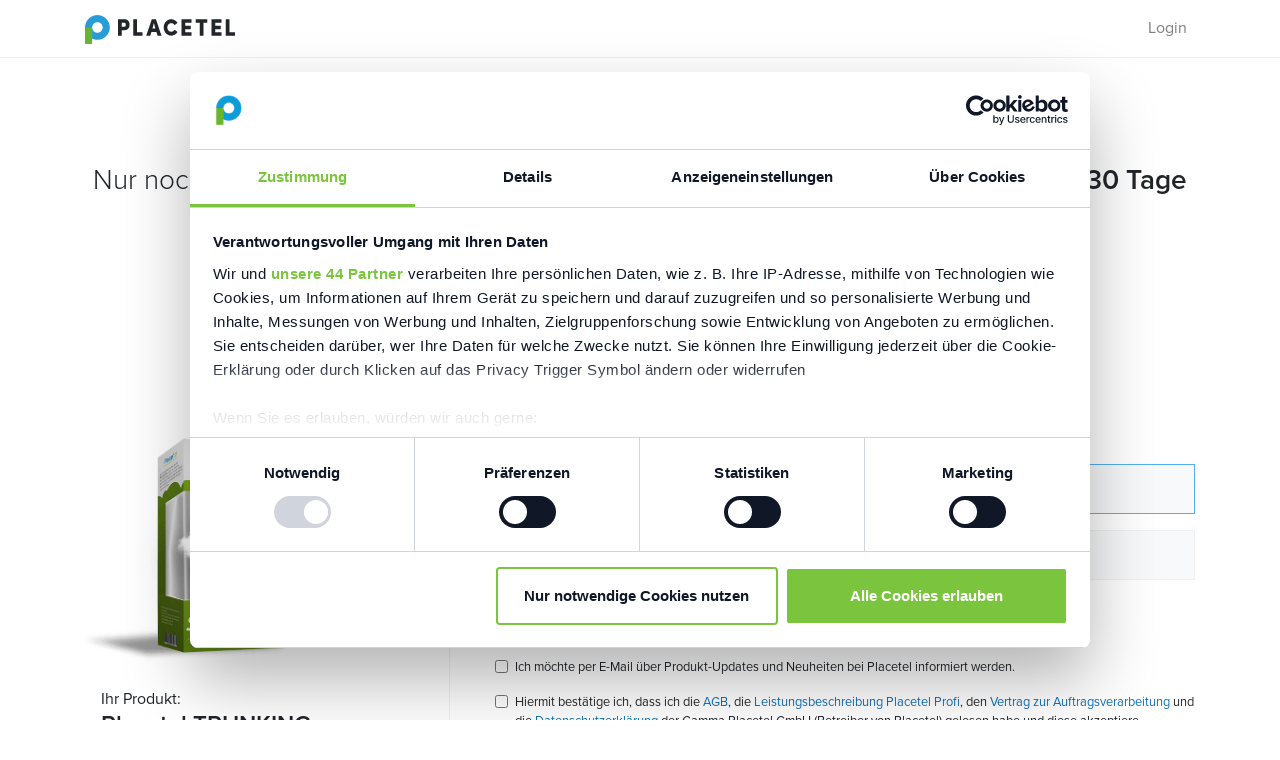

--- FILE ---
content_type: text/html; charset=utf-8
request_url: https://accounts.placetel.de/de/users/sign_up?product=trunking
body_size: 6743
content:
<!DOCTYPE html>
<html lang="de">
<head>
<meta charset="utf-8">
<meta content="width=device-width, initial-scale=1, shrink-to-fit=no" name="viewport">
<link href="/favicon.png" rel="shortcut icon">
<link href="/apple-touch-icon.png" rel="apple-touch-icon">
<title>Placetel - All-in-One Kommunikation: Cloud-Telefonanlage, Messaging, Meeting</title>
<meta name="csrf-param" content="authenticity_token" />
<meta name="csrf-token" content="unIjLYQj7HeD8c4hMn43IEDtLss__4m4dUK4cL_Jm9CIkR74GrK3-lQH8lbnWDduuI_5womaXmZvmeGo6Jsvyw" />
<script src="/assets/application-4899c90f79c5e6493869cead245cbc8e3dd6b08aa31b5de7182760da4df94a8e.js" media="all" data-turbolinks-track="reload"></script>
<link rel="stylesheet" href="/assets/application-4f5df78a7f26ce50961ef70f2d568ad24c43d8f84be44a410bdacaa93d486138.css" data-turbolinks-track="reload" />
<link rel="stylesheet" href="//use.typekit.net/rnw8lad.css" />
  <!-- Google Tag Manager -->
  <script>
//<![CDATA[

    (function(w,d,s,l,i){w[l]=w[l]||[];w[l].push({'gtm.start':
      new Date().getTime(),event:'gtm.js'});var f=d.getElementsByTagName(s)[0],
                                                j=d.createElement(s),dl=l!='dataLayer'?'&l='+l:'';j.async=true;j.src=
      'https://www.googletagmanager.com/gtm.js?id='+i+dl;f.parentNode.insertBefore(j,f);
    })(window,document,'script','dataLayer','GTM-KDNGCC');

//]]>
</script>  <!-- End Google Tag Manager -->

<!-- VWO Manager -->
<link href="https://dev.visualwebsiteoptimizer.com" rel="preconnect">
<script id="vwoCode" type="text/javascript">
window._vwo_code=window._vwo_code || (function() {
var account_id=776236,
version = 1.5,
settings_tolerance=2000,
library_tolerance=2500,
use_existing_jquery=false,
is_spa=1,
hide_element='body',
hide_element_style = 'opacity:0 !important;filter:alpha(opacity=0) !important;background:none !important',
<!-- * DO NOT EDIT BELOW THIS LINE */ -->
f=false,d=document,vwoCodeEl=d.querySelector('#vwoCode'),code={use_existing_jquery:function(){return use_existing_jquery},library_tolerance:function(){return library_tolerance},hide_element_style:function(){return'{'+hide_element_style+'}'},finish:function(){if(!f){f=true;var e=d.getElementById('_vis_opt_path_hides');if(e)e.parentNode.removeChild(e)}},finished:function(){return f},load:function(e){var t=d.createElement('script');t.fetchPriority='high';t.src=e;t.type='text/javascript';t.onerror=function(){_vwo_code.finish()};d.getElementsByTagName('head')[0].appendChild(t)},getVersion:function(){return version},getMatchedCookies:function(e){var t=[];if(document.cookie){t=document.cookie.match(e)||[]}return t},getCombinationCookie:function(){var e=code.getMatchedCookies(/(?:^|;)\s?(_vis_opt_exp_\d+_combi=[^;$]*)/gi);e=e.map(function(e){try{var t=decodeURIComponent(e);if(!/_vis_opt_exp_\d+_combi=(?:\d+,?)+\s*$/.test(t)){return''}return t}catch(e){return''}});var i=[];e.forEach(function(e){var t=e.match(/([\d,]+)/g);t&&i.push(t.join('-'))});return i.join('|')},init:function(){if(d.URL.indexOf('__vwo_disable__')>-1)return;window.settings_timer=setTimeout(function(){_vwo_code.finish()},settings_tolerance);var e=d.createElement('style'),t=hide_element?hide_element+'{'+hide_element_style+'}':'',i=d.getElementsByTagName('head')[0];e.setAttribute('id','_vis_opt_path_hides');vwoCodeEl&&e.setAttribute('nonce',vwoCodeEl.nonce);e.setAttribute('type','text/css');if(e.styleSheet)e.styleSheet.cssText=t;else e.appendChild(d.createTextNode(t));i.appendChild(e);var n=this.getCombinationCookie();this.load('https://dev.visualwebsiteoptimizer.com/j.php?a='+account_id+'&u='+encodeURIComponent(d.URL)+'&f='+ +is_spa+'&vn='+version+(n?'&c='+n:''));return settings_timer}};window._vwo_settings_timer = code.init();return code;}());
</script>
<!-- End VWO Manager -->



</head>
<body class="registrations_new">
<!-- Google Tag Manager (noscript) -->
<noscript><iframe class="hidden" src="https://www.googletagmanager.com/ns.html?id=GTM-KDNGCC"
                  height="0" width="0"></iframe></noscript>
<!-- End Google Tag Manager (noscript) -->

<div class="page-wrap">
<header class="page-header">
<nav class="navbar navbar-expand-lg navbar-light">
<div class="container">
<a class="navbar-brand" href="https://www.placetel.de">
<img alt="Placetel.de" class="logo-placetel" src="/assets/placetel-logo-6120aafeb8dd4f655c202bfaea1f375af696b2cf49a664b6398b3d4d37e445c9.svg" />
</a>
<ul class="navbar-nav">
<li class="nav-item"><a class="nav-link font-weight-normal" href="/de/users/sign_in">Login</a></li>
</ul>
</div>
</nav>
</header>
<main class="page-content container" role="main">

<h2 class="registration-heading">In 60 Sekunden zum SIP-Trunk</h2>
<h3 class="registration-intro">Nur noch wenige Schritte bis Sie Ihren neuen IP-Anschluss Placetel TRUNKING für <strong>30 Tage gratis und unverbindlich</strong> testen können.</h3>

<div class="progress-steps progress-steps-wide">
<div class="progress-step">
<span>Produktauswahl</span>
</div>
<div class="progress-step progress-step--current">
<span>Registrierung</span>
</div>
<div class="progress-step">
<span>E-Mail-Bestätigung</span>
</div>
</div>

<div class="row registration-grid trunking-signup">
<div class="col-sm-12 col-lg-4 registration-grid-product">
<div class="registration-product row">
<div class="col-md-5 col-lg-12">
<img alt="Placetel TRUNKING" title="Placetel TRUNKING" class="registration-product-image" src="/assets/products/trunking-d44d3d8e34de2c019a58ddfe3f79f43a389f9f9a01cb0d519f7cc9fc785fe3a8.png" />
</div>
<div class="col-md-7 col-lg-12">
<div class="d-none d-lg-block">Ihr Produkt:</div>
<h4 class="mb-0">Placetel TRUNKING</h4>
<p class="product-subtitle"></p>
<ul class="list-unstyled">
<li>
<svg class="icon" height="20" viewBox="0 0 20 20" width="20" xmlns="http://www.w3.org/2000/svg"><path d="m5.5 17.5c-.128 0-.256-.049-.354-.146l-5-5c-.195-.195-.195-.512 0-.707s.512-.195.707 0l4.646 4.646 13.646-13.646c.195-.195.512-.195.707 0s.195.512 0 .707l-14 14c-.098.098-.226.146-.354.146z" fill="currentColor"/></svg>

VOIP-Anschluss / SIP-Trunk
</li>
<li>
<svg class="icon" height="20" viewBox="0 0 20 20" width="20" xmlns="http://www.w3.org/2000/svg"><path d="m5.5 17.5c-.128 0-.256-.049-.354-.146l-5-5c-.195-.195-.195-.512 0-.707s.512-.195.707 0l4.646 4.646 13.646-13.646c.195-.195.512-.195.707 0s.195.512 0 .707l-14 14c-.098.098-.226.146-.354.146z" fill="currentColor"/></svg>

Inkl. Ortsnetzrufnummer
</li>
<li>
<svg class="icon" height="20" viewBox="0 0 20 20" width="20" xmlns="http://www.w3.org/2000/svg"><path d="m5.5 17.5c-.128 0-.256-.049-.354-.146l-5-5c-.195-.195-.195-.512 0-.707s.512-.195.707 0l4.646 4.646 13.646-13.646c.195-.195.512-.195.707 0s.195.512 0 .707l-14 14c-.098.098-.226.146-.354.146z" fill="currentColor"/></svg>

Ab 1€ pro Sprachkanal & Monat
</li>
<li>
<svg class="icon" height="20" viewBox="0 0 20 20" width="20" xmlns="http://www.w3.org/2000/svg"><path d="m5.5 17.5c-.128 0-.256-.049-.354-.146l-5-5c-.195-.195-.195-.512 0-.707s.512-.195.707 0l4.646 4.646 13.646-13.646c.195-.195.512-.195.707 0s.195.512 0 .707l-14 14c-.098.098-.226.146-.354.146z" fill="currentColor"/></svg>

Individuelle Tarife ab 500€ Umsatz
</li>
<li>
<svg class="icon" height="20" viewBox="0 0 20 20" width="20" xmlns="http://www.w3.org/2000/svg"><path d="m5.5 17.5c-.128 0-.256-.049-.354-.146l-5-5c-.195-.195-.195-.512 0-.707s.512-.195.707 0l4.646 4.646 13.646-13.646c.195-.195.512-.195.707 0s.195.512 0 .707l-14 14c-.098.098-.226.146-.354.146z" fill="currentColor"/></svg>

Keine Vertragsbindung
</li>
</ul>
</div>
</div>
<div class="registration-product-trusts">
<img alt="Trust in Cloud" src="/assets/trusts/trustincloud-bed15869b96698534cb91d0d62bad3b3f3c8f1bf94ec8394e2b999eeaf988c98.png" />
<img alt="Placetel - made &amp; hosted in Germany" src="/assets/trusts/madeingermany-feb52ab708ba2233129f543cc1430f0c9b9ecdbfebaf997ef44c62b662524fc2.png" />
<div class="registration-happy-customers">
Mehr als <strong>30.000</strong> zufriedene Kunden
</div>
</div>

</div>
<div class="col-sm-12 col-lg-8 registration-grid-form">
<div class="registration-form" data-controller="multistep-registration">
<form data-controller="submit-validation" class="new_user" id="new_user" action="/de/users" accept-charset="UTF-8" method="post"><input type="hidden" name="authenticity_token" value="aEagx2kHGvt1xRB_qsNgfHZlh4BXAS2en8Ytk0qnkbAWR-aRfAd7dBXMZ9apb4oCtIvadM57NXUd4NNah9Svfw" autocomplete="off" />
<div data-multistep-registration-target="step1">
<h5 class="mt-0">Anmeldedaten</h5>
<div class="form-float-label-group">
<input autofocus="autofocus" autocomplete="off" class="form-control" placeholder="Login" required="required" type="email" name="user[login]" id="user_login" />
<label for="user_login">Login / E-Mail</label>
<small class="form-text text-muted"></small>
</div>
<div class="form-row form-row-password" data-controller="validations">
<div class="col-sm-12 col-md-6">
<div class="form-float-label-group" data-controller="passwords" data-passwords-hide-meter>
<input autocomplete="off" class="form-control" placeholder="Passwort" required="required" data-passwords-target="input" data-validations-target="password" data-action="keyup-&gt;passwords#change change-&gt;passwords#change" data-translations="{&quot;scale&quot;:{&quot;0&quot;:&quot;zu kurz&quot;,&quot;1&quot;:&quot;unsicher&quot;,&quot;2&quot;:&quot;sehr schwach&quot;,&quot;3&quot;:&quot;schwach&quot;,&quot;4&quot;:&quot;stark&quot;,&quot;5&quot;:&quot;sehr stark&quot;},&quot;rules&quot;:{&quot;minLength&quot;:&quot;muss mindestens 8 Stellen lang sein&quot;,&quot;lowerCase&quot;:&quot;noch mindestens ein Kleinbuchstabe&quot;,&quot;upCase&quot;:&quot;noch mindestens ein Großbuchstabe&quot;,&quot;digit&quot;:&quot;noch mindestens eine Zahl&quot;,&quot;special&quot;:&quot;noch mindestens ein Sonderzeichen&quot;}}" type="password" name="user[password]" id="user_password" />

<label for="user_password">Passwort</label>
</div>
</div>
<div class="col-sm-12 col-md-6">
<div class="form-float-label-group">
<input autocomplete="off" class="form-control" placeholder="Passwort wiederholen" data-target="validations.confirmation" data-password-mismatch-error="stimmt nicht mit dem Passwort überein" data-action="keyup-&gt;validations#validate_confirmation" required="required" type="password" name="user[password_confirmation]" id="user_password_confirmation" />
<label for="user_password_confirmation">Passwort wiederholen</label>
</div>
</div>
</div>
</div>
<div data-multistep-registration-target="step2">
<input autocomplete="off" type="hidden" value="trunking" name="user[client_attributes][current_product_name]" id="user_client_attributes_current_product_name" />
<input autocomplete="off" type="hidden" name="user[client_attributes][product_option]" id="user_client_attributes_product_option" />
<input autocomplete="off" type="hidden" value="" name="user[client_attributes][product_platform]" id="user_client_attributes_product_platform" />
<input autocomplete="off" type="hidden" name="user[client_attributes][product_variant]" id="user_client_attributes_product_variant" />
<input autocomplete="off" type="hidden" value="DE" name="user[client_attributes][source_country]" id="user_client_attributes_source_country" />

<h5 class="mt-0">Für wieviele Mitarbeiter planen Sie Ihre Telefonanlage?</h5>
<div class="form-float-label-group">
<select class="custom-select" required="required" name="user[client_attributes][current_num_extensions]" id="user_client_attributes_current_num_extensions"><option value="">Bitte wählen</option>
<option value="3">1-3</option>
<option value="10">4-10</option>
<option value="20">11-20</option>
<option value="50">21-50</option>
<option value="100">51-100</option>
<option value="500">101-500</option>
<option value="501">500+</option></select>
<label for="user_client_attributes_current_num_extensions">Mitarbeiter</label>
</div>
<h5>Adressdaten</h5>
<div class="form-float-label-group">
<input autocomplete="organization" class="form-control" placeholder="Firmenname" required="required" type="text" name="user[address_attributes][company]" id="user_address_attributes_company" />
<label for="user_address_attributes_company">Firmenname</label>
</div>
<div class="form-row">
<div class="col-sm-12 col-md-6">
<div class="form-float-label-group">
<input autocomplete="given-name" class="form-control" placeholder="Vorname" required="required" type="text" name="user[address_attributes][first_name]" id="user_address_attributes_first_name" />
<label for="user_address_attributes_first_name">Vorname</label>
</div>
</div>
<div class="col-sm-12 col-md-6">
<div class="form-float-label-group">
<input autocomplete="family-name" class="form-control" placeholder="Nachname" required="required" type="text" name="user[address_attributes][last_name]" id="user_address_attributes_last_name" />
<label for="user_address_attributes_last_name">Nachname</label>
</div>
</div>
</div>
<div class="form-row">
<div class="col">
<div class="form-float-label-group">
<input autocomplete="street-address" class="form-control" placeholder="Straße" required="required" type="text" name="user[address_attributes][street]" id="user_address_attributes_street" />
<label for="user_address_attributes_street">Straße</label>
</div>
</div>
<div class="col-2">
<div class="form-float-label-group">
<input class="form-control" placeholder="Hausnummer" required="required" type="text" name="user[address_attributes][street_no]" id="user_address_attributes_street_no" />
<label for="user_address_attributes_street_no">Nr.</label>
</div>
</div>
</div>
<div class="form-row">
<div class="col-sm-12 col-md-3">
<div class="form-float-label-group">
<select skip_default_ids="false" allow_method_names_outside_object="false" class="custom-select" name="user[address_attributes][country]" id="user_address_attributes_country"><option value="BE">Belgien</option>
<option value="DK">Dänemark</option>
<option selected="selected" value="DE">Deutschland</option>
<option value="FR">Frankreich</option>
<option value="IE">Irland</option>
<option value="IT">Italien</option>
<option value="NL">Niederlande</option>
<option value="AT">Österreich</option>
<option value="PT">Portugal</option>
<option value="SE">Schweden</option>
<option value="CH">Schweiz</option>
<option value="ES">Spanien</option>
<option value="GB">Vereinigtes Königreich</option></select>
<label for="user_address_attributes_country">Land</label>
</div>
</div>
<div class="col-sm-12 col-md-3">
<div class="form-float-label-group">
<input autocomplete="postal-code" class="form-control" placeholder="Postleitzahl" required="required" type="text" name="user[address_attributes][zip]" id="user_address_attributes_zip" />
<label for="user_address_attributes_zip">Postleitzahl</label>
</div>
</div>
<div class="col">
<div class="form-float-label-group">
<input autocomplete="city" class="form-control" placeholder="Ort" required="required" type="text" name="user[address_attributes][city]" id="user_address_attributes_city" />
<label for="user_address_attributes_city">Ort</label>
</div>
</div>
</div>
<div class="form-float-label-group">
<input autocomplete="phone-full" class="form-control" placeholder="Telefonnummer" required="required" type="text" name="user[address_attributes][phonenumber]" id="user_address_attributes_phonenumber" />
<label for="user_address_attributes_phonenumber">Ihre Rufnummer</label>
<small class="form-text text-muted">Unter welcher Rufnummer können wir Sie aktuell tagsüber erreichen?</small>
</div>
<h5>In welcher Branche ist Ihr Unternehmen tätig?</h5>
<div class="form-float-label-group">
<select class="custom-select" name="user[address_attributes][question_branch]" id="user_address_attributes_question_branch"><option value="">Bitte wählen</option>
<option value="Automobil">Automobil</option>
<option value="Architektur/Baugewerbe">Architektur/Baugewerbe</option>
<option value="Gesundheitswesen">Gesundheitswesen</option>
<option value="Telekommunikation">Telekommunikation</option>
<option value="Einzelhandel">Einzelhandel</option>
<option value="Garten/ Landschaftsbau">Garten/ Landschaftsbau</option>
<option value="Handwerk">Handwerk</option>
<option value="Hotel/Gastronomie">Hotel/Gastronomie</option>
<option value="Industrie">Industrie</option>
<option value="Öffentliche Einrichtungen">Öffentliche Einrichtungen</option>
<option value="Sport">Sport</option>
<option value="Tourismus">Tourismus</option>
<option value="Vereine/Verbände">Vereine/Verbände</option>
<option value="Versicherungen">Versicherungen</option>
<option value="Consulting">Consulting</option>
<option value="Steuerberatung">Steuerberatung</option>
<option value="IT">IT</option>
<option value="Marketing">Marketing</option>
<option value="Medien/Werbung">Medien/Werbung</option>
<option value="Sonstiges">Sonstiges</option></select>
<label for="user_address_attributes_question_branch">Branche</label>
</div>
</div>
<div data-multistep-registration-target="step1">
<div class="form-check form-check-sm mb-3 mt-5">
<input name="user[allow_newsletter]" type="hidden" value="0" autocomplete="off" /><input class="form-check-input" type="checkbox" value="1" name="user[allow_newsletter]" id="user_allow_newsletter" />
<label class="form-check-label" for="user_allow_newsletter">Ich möchte per E-Mail über Produkt-Updates und Neuheiten bei Placetel informiert werden.</label>
</div>
<div class="form-check form-check-sm mb-3">
<input name="user[gdpr_signature_attributes][terms_and_conditions]" type="hidden" value="0" autocomplete="off" /><input class="form-check-input" required="required" type="checkbox" value="1" name="user[gdpr_signature_attributes][terms_and_conditions]" id="user_gdpr_signature_attributes_terms_and_conditions" />
<label class="form-check-label" for="user_gdpr_signature_attributes_terms_and_conditions">Hiermit bestätige ich, dass ich die <a href="https://www.placetel.de/rechtliches/allgemeine-geschaeftsbedingungen" target="_blank">AGB</a>,
die <a href="https://downloads.placetel.de/legal/placetel_leistungsbeschreibung_profi.pdf" target="_blank">Leistungsbeschreibung Placetel Profi</a>,
den <a href="https://www.placetel.de/rechtliches/adv" target="_blank">Vertrag zur Auftragsverarbeitung</a>
und die <a href="https://www.placetel.de/rechtliches/datenschutzerklaerung" target="_blank">Datenschutzerklärung</a>
der Gamma Placetel GmbH (Betreiber von Placetel) gelesen habe und diese akzeptiere.

</label></div>
<div class="form-check form-check-sm mb-3">
<input name="user[gdpr_signature_attributes][privacy_policy]" type="hidden" value="0" autocomplete="off" /><input class="form-check-input" required="required" type="checkbox" value="1" name="user[gdpr_signature_attributes][privacy_policy]" id="user_gdpr_signature_attributes_privacy_policy" />
<label class="form-check-label" for="user_gdpr_signature_attributes_privacy_policy">Ich habe die <a href="https://www.placetel.de/rechtliches/datenschutzerklaerung" target="_blank">Datenschutzerklärung</a> gelesen.
</label></div>
</div>
<div data-multistep-registration-target="step1">
<div class="registration-product-test-phase mt-5">
<p>
<strong>Ihre Testphase bei Placetel</strong>
</p>
Nach Ihrer Registrierung können Sie über das Webportal auf die Telefonanlage zugreifen und alle Funktionen 30 Tage lang kostenlos testen. Die Testphase endet danach automatisch.
</div>
<a class="btn btn-success btn-lg btn-block mt-5 btn-multistep-next" data-action="multistep-registration#goToNextStep" href="#">Jetzt 30 Tage gratis und unverbindlich testen!</a>
</div>
<div data-multistep-registration-target="step2">
<div class="recaptcha-disclaimer">
Diese Website ist durch reCAPTCHA geschützt und es gelten die <a href="https://policies.google.com/privacy">Datenschutzbestimmungen</a> und <a href="https://policies.google.com/terms">Nutzungsbedingungen</a> von Google.
</div>
<script src="https://www.recaptcha.net/recaptcha/api.js?onload=executeRecaptchaForRegistrations&render=6LfjkqoUAAAAAC-qr0IYwezkMz9d4M4ilwp3H-P0"   ></script>
        <script>
          function executeRecaptchaForRegistrations() {
            grecaptcha.ready(function() {
              grecaptcha.execute('6LfjkqoUAAAAAC-qr0IYwezkMz9d4M4ilwp3H-P0', {action: 'registrations'}).then(function(token) {
                setInputWithRecaptchaResponseTokenForRegistrations('g-recaptcha-response-data-registrations', token)
              });
            });
          };
                  var setInputWithRecaptchaResponseTokenForRegistrations = function(id, token) {
          var element = document.getElementById(id);
          if (element !== null) element.value = token;
        }

        </script>
<input type="hidden" name="g-recaptcha-response-data[registrations]" id="g-recaptcha-response-data-registrations" data-sitekey="6LfjkqoUAAAAAC-qr0IYwezkMz9d4M4ilwp3H-P0" class="g-recaptcha g-recaptcha-response "/>

<input type="submit" name="commit" value="Jetzt Testphase beginnen" class="btn btn-success btn-lg btn-block mt-5" data-action="submit-validation#triggerValidation" data-disable-with="Jetzt Testphase beginnen" />
</div>
</form></div>

</div>
</div>

</main>
<footer class="page-footer">
<div class="container justify-content-center">
<div>
&copy; placetel.de/Gamma Placetel GmbH
<a target="_blank" href="https://www.placetel.de/rechtliches/datenschutzerklaerung">Datenschutz</a>
<a target="_blank" href="https://www.placetel.de/rechtliches/allgemeine-geschaeftsbedingungen">AGB</a>
<a target="_blank" href="https://www.placetel.de/rechtliches/impressum">Impressum</a>
<a target="_blank" href="https://www.placetel.de/status">System-Status</a>
<a target="_blank" href="https://www.placetel.de/support">Support</a>
<a href="/de/users/sign_up?locale=en">English version</a>
</div>

</div>
</footer>
</div>
</body>
</html>


--- FILE ---
content_type: image/svg+xml
request_url: https://accounts.placetel.de/assets/placetel-logo-6120aafeb8dd4f655c202bfaea1f375af696b2cf49a664b6398b3d4d37e445c9.svg
body_size: 470
content:
<svg enable-background="new 0 0 892.2 171.8" viewBox="0 0 892.2 171.8" xmlns="http://www.w3.org/2000/svg"><path d="m73.7 147.4c-40.7 0-73.7-33-73.7-73.7s33-73.7 73.7-73.7 73.7 33 73.7 73.7c-.1 40.7-33 73.6-73.7 73.7zm0-105.2c-17.4 0-31.5 14.1-31.5 31.5s14.1 31.5 31.5 31.5 31.5-14.1 31.5-31.5-14.1-31.5-31.5-31.5z" fill="#299cd8"/><path d="m0 73.7h42.2v98.2h-42.2z" fill="#6ab32e"/><g fill="#222529"><path d="m196.6 122.8v-98.2h37.6c21.4 0 31.2 16.4 31.2 32.8 0 16.5-9.8 32.7-31.2 32.7h-15.6v32.8zm22-77.4v24.1h14.5c7.3 0 9.9-6.3 9.9-12.1s-2.6-12-9.9-12z"/><path d="m287.3 122.8v-98.2h22.3v77.4h32.7v20.8z"/><path d="m424.1 100.1h-28.6l-7.6 22.5h-23.6l33.4-98h24l33.3 98h-23.3zm-22.6-20.5h17l-8.8-32.3z"/><path d="m550.3 100.7c-7.8 13.4-22 21.6-37.5 21.8-24.8 0-44.9-22-44.9-48.8 0-27.1 20.1-48.9 44.9-48.9 15.5.2 29.8 8.5 37.6 21.8 1.5-1.2-17.8 13.4-17.8 13.4-4-7.3-11.5-11.9-19.8-12-13.1 0-23.3 11.5-23.3 25.7s10.2 25.6 23.3 25.6c8.3-.1 15.9-4.6 20-11.9z"/><path d="m574.7 122.8v-98.2h59v20.8h-37v18.8h32.5v20.4h-32.5v17.4h36.9v20.8z"/><path d="m658.9 45.5v-20.7h68.9v20.8h-23.5v77.3h-22v-77.4z"/><path d="m753 122.8v-98.2h59v20.8h-37v18.8h32.5v20.4h-32.5v17.4h37v20.8z"/><path d="m837.2 122.8v-98.2h22.3v77.4h32.7v20.8z"/></g></svg>